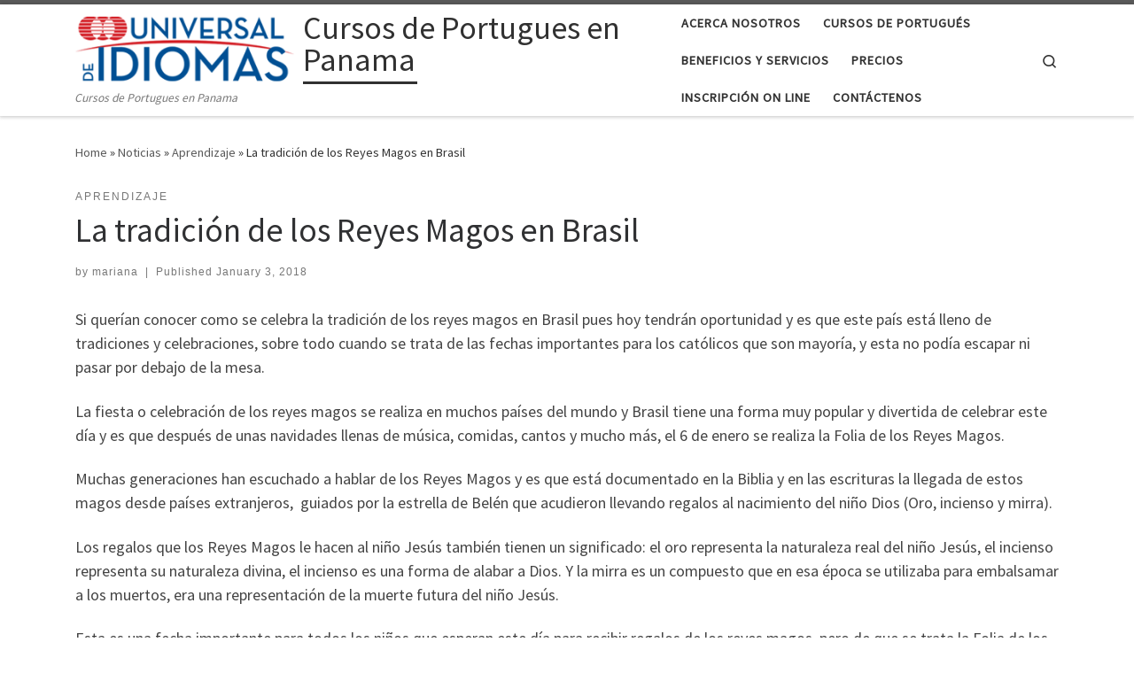

--- FILE ---
content_type: text/html; charset=UTF-8
request_url: http://portugues.com.pa/reyes-magos-en-brasil
body_size: 17191
content:
<!DOCTYPE html>
<!--[if IE 7]>
<html class="ie ie7" lang="en-US">
<![endif]-->
<!--[if IE 8]>
<html class="ie ie8" lang="en-US">
<![endif]-->
<!--[if !(IE 7) | !(IE 8)  ]><!-->
<html lang="en-US" class="no-js">
<!--<![endif]-->
  <head>
  <meta charset="UTF-8" />
  <meta http-equiv="X-UA-Compatible" content="IE=EDGE" />
  <meta name="viewport" content="width=device-width, initial-scale=1.0" />
  <link rel="profile"  href="https://gmpg.org/xfn/11" />
  <link rel="pingback" href="http://portugues.com.pa/xmlrpc.php" />
<script>(function(html){html.className = html.className.replace(/\bno-js\b/,'js')})(document.documentElement);</script>
<title>La tradición de los Reyes Magos en Brasil &#8211; Cursos de Portugues en Panama</title>
<meta name='robots' content='max-image-preview:large' />
<link rel="alternate" type="application/rss+xml" title="Cursos de Portugues en Panama &raquo; Feed" href="http://portugues.com.pa/feed" />
<link rel="alternate" type="application/rss+xml" title="Cursos de Portugues en Panama &raquo; Comments Feed" href="http://portugues.com.pa/comments/feed" />
<link rel="alternate" type="application/rss+xml" title="Cursos de Portugues en Panama &raquo; La tradición de los Reyes Magos en Brasil Comments Feed" href="http://portugues.com.pa/reyes-magos-en-brasil/feed" />
<link rel="alternate" title="oEmbed (JSON)" type="application/json+oembed" href="http://portugues.com.pa/wp-json/oembed/1.0/embed?url=http%3A%2F%2Fportugues.com.pa%2Freyes-magos-en-brasil" />
<link rel="alternate" title="oEmbed (XML)" type="text/xml+oembed" href="http://portugues.com.pa/wp-json/oembed/1.0/embed?url=http%3A%2F%2Fportugues.com.pa%2Freyes-magos-en-brasil&#038;format=xml" />
<style id='wp-img-auto-sizes-contain-inline-css'>
img:is([sizes=auto i],[sizes^="auto," i]){contain-intrinsic-size:3000px 1500px}
/*# sourceURL=wp-img-auto-sizes-contain-inline-css */
</style>
<style id='wp-emoji-styles-inline-css'>

	img.wp-smiley, img.emoji {
		display: inline !important;
		border: none !important;
		box-shadow: none !important;
		height: 1em !important;
		width: 1em !important;
		margin: 0 0.07em !important;
		vertical-align: -0.1em !important;
		background: none !important;
		padding: 0 !important;
	}
/*# sourceURL=wp-emoji-styles-inline-css */
</style>
<style id='wp-block-library-inline-css'>
:root{--wp-block-synced-color:#7a00df;--wp-block-synced-color--rgb:122,0,223;--wp-bound-block-color:var(--wp-block-synced-color);--wp-editor-canvas-background:#ddd;--wp-admin-theme-color:#007cba;--wp-admin-theme-color--rgb:0,124,186;--wp-admin-theme-color-darker-10:#006ba1;--wp-admin-theme-color-darker-10--rgb:0,107,160.5;--wp-admin-theme-color-darker-20:#005a87;--wp-admin-theme-color-darker-20--rgb:0,90,135;--wp-admin-border-width-focus:2px}@media (min-resolution:192dpi){:root{--wp-admin-border-width-focus:1.5px}}.wp-element-button{cursor:pointer}:root .has-very-light-gray-background-color{background-color:#eee}:root .has-very-dark-gray-background-color{background-color:#313131}:root .has-very-light-gray-color{color:#eee}:root .has-very-dark-gray-color{color:#313131}:root .has-vivid-green-cyan-to-vivid-cyan-blue-gradient-background{background:linear-gradient(135deg,#00d084,#0693e3)}:root .has-purple-crush-gradient-background{background:linear-gradient(135deg,#34e2e4,#4721fb 50%,#ab1dfe)}:root .has-hazy-dawn-gradient-background{background:linear-gradient(135deg,#faaca8,#dad0ec)}:root .has-subdued-olive-gradient-background{background:linear-gradient(135deg,#fafae1,#67a671)}:root .has-atomic-cream-gradient-background{background:linear-gradient(135deg,#fdd79a,#004a59)}:root .has-nightshade-gradient-background{background:linear-gradient(135deg,#330968,#31cdcf)}:root .has-midnight-gradient-background{background:linear-gradient(135deg,#020381,#2874fc)}:root{--wp--preset--font-size--normal:16px;--wp--preset--font-size--huge:42px}.has-regular-font-size{font-size:1em}.has-larger-font-size{font-size:2.625em}.has-normal-font-size{font-size:var(--wp--preset--font-size--normal)}.has-huge-font-size{font-size:var(--wp--preset--font-size--huge)}.has-text-align-center{text-align:center}.has-text-align-left{text-align:left}.has-text-align-right{text-align:right}.has-fit-text{white-space:nowrap!important}#end-resizable-editor-section{display:none}.aligncenter{clear:both}.items-justified-left{justify-content:flex-start}.items-justified-center{justify-content:center}.items-justified-right{justify-content:flex-end}.items-justified-space-between{justify-content:space-between}.screen-reader-text{border:0;clip-path:inset(50%);height:1px;margin:-1px;overflow:hidden;padding:0;position:absolute;width:1px;word-wrap:normal!important}.screen-reader-text:focus{background-color:#ddd;clip-path:none;color:#444;display:block;font-size:1em;height:auto;left:5px;line-height:normal;padding:15px 23px 14px;text-decoration:none;top:5px;width:auto;z-index:100000}html :where(.has-border-color){border-style:solid}html :where([style*=border-top-color]){border-top-style:solid}html :where([style*=border-right-color]){border-right-style:solid}html :where([style*=border-bottom-color]){border-bottom-style:solid}html :where([style*=border-left-color]){border-left-style:solid}html :where([style*=border-width]){border-style:solid}html :where([style*=border-top-width]){border-top-style:solid}html :where([style*=border-right-width]){border-right-style:solid}html :where([style*=border-bottom-width]){border-bottom-style:solid}html :where([style*=border-left-width]){border-left-style:solid}html :where(img[class*=wp-image-]){height:auto;max-width:100%}:where(figure){margin:0 0 1em}html :where(.is-position-sticky){--wp-admin--admin-bar--position-offset:var(--wp-admin--admin-bar--height,0px)}@media screen and (max-width:600px){html :where(.is-position-sticky){--wp-admin--admin-bar--position-offset:0px}}

/*# sourceURL=wp-block-library-inline-css */
</style><style id='wp-block-paragraph-inline-css'>
.is-small-text{font-size:.875em}.is-regular-text{font-size:1em}.is-large-text{font-size:2.25em}.is-larger-text{font-size:3em}.has-drop-cap:not(:focus):first-letter{float:left;font-size:8.4em;font-style:normal;font-weight:100;line-height:.68;margin:.05em .1em 0 0;text-transform:uppercase}body.rtl .has-drop-cap:not(:focus):first-letter{float:none;margin-left:.1em}p.has-drop-cap.has-background{overflow:hidden}:root :where(p.has-background){padding:1.25em 2.375em}:where(p.has-text-color:not(.has-link-color)) a{color:inherit}p.has-text-align-left[style*="writing-mode:vertical-lr"],p.has-text-align-right[style*="writing-mode:vertical-rl"]{rotate:180deg}
/*# sourceURL=http://portugues.com.pa/wp-includes/blocks/paragraph/style.min.css */
</style>
<style id='global-styles-inline-css'>
:root{--wp--preset--aspect-ratio--square: 1;--wp--preset--aspect-ratio--4-3: 4/3;--wp--preset--aspect-ratio--3-4: 3/4;--wp--preset--aspect-ratio--3-2: 3/2;--wp--preset--aspect-ratio--2-3: 2/3;--wp--preset--aspect-ratio--16-9: 16/9;--wp--preset--aspect-ratio--9-16: 9/16;--wp--preset--color--black: #000000;--wp--preset--color--cyan-bluish-gray: #abb8c3;--wp--preset--color--white: #ffffff;--wp--preset--color--pale-pink: #f78da7;--wp--preset--color--vivid-red: #cf2e2e;--wp--preset--color--luminous-vivid-orange: #ff6900;--wp--preset--color--luminous-vivid-amber: #fcb900;--wp--preset--color--light-green-cyan: #7bdcb5;--wp--preset--color--vivid-green-cyan: #00d084;--wp--preset--color--pale-cyan-blue: #8ed1fc;--wp--preset--color--vivid-cyan-blue: #0693e3;--wp--preset--color--vivid-purple: #9b51e0;--wp--preset--gradient--vivid-cyan-blue-to-vivid-purple: linear-gradient(135deg,rgb(6,147,227) 0%,rgb(155,81,224) 100%);--wp--preset--gradient--light-green-cyan-to-vivid-green-cyan: linear-gradient(135deg,rgb(122,220,180) 0%,rgb(0,208,130) 100%);--wp--preset--gradient--luminous-vivid-amber-to-luminous-vivid-orange: linear-gradient(135deg,rgb(252,185,0) 0%,rgb(255,105,0) 100%);--wp--preset--gradient--luminous-vivid-orange-to-vivid-red: linear-gradient(135deg,rgb(255,105,0) 0%,rgb(207,46,46) 100%);--wp--preset--gradient--very-light-gray-to-cyan-bluish-gray: linear-gradient(135deg,rgb(238,238,238) 0%,rgb(169,184,195) 100%);--wp--preset--gradient--cool-to-warm-spectrum: linear-gradient(135deg,rgb(74,234,220) 0%,rgb(151,120,209) 20%,rgb(207,42,186) 40%,rgb(238,44,130) 60%,rgb(251,105,98) 80%,rgb(254,248,76) 100%);--wp--preset--gradient--blush-light-purple: linear-gradient(135deg,rgb(255,206,236) 0%,rgb(152,150,240) 100%);--wp--preset--gradient--blush-bordeaux: linear-gradient(135deg,rgb(254,205,165) 0%,rgb(254,45,45) 50%,rgb(107,0,62) 100%);--wp--preset--gradient--luminous-dusk: linear-gradient(135deg,rgb(255,203,112) 0%,rgb(199,81,192) 50%,rgb(65,88,208) 100%);--wp--preset--gradient--pale-ocean: linear-gradient(135deg,rgb(255,245,203) 0%,rgb(182,227,212) 50%,rgb(51,167,181) 100%);--wp--preset--gradient--electric-grass: linear-gradient(135deg,rgb(202,248,128) 0%,rgb(113,206,126) 100%);--wp--preset--gradient--midnight: linear-gradient(135deg,rgb(2,3,129) 0%,rgb(40,116,252) 100%);--wp--preset--font-size--small: 13px;--wp--preset--font-size--medium: 20px;--wp--preset--font-size--large: 36px;--wp--preset--font-size--x-large: 42px;--wp--preset--spacing--20: 0.44rem;--wp--preset--spacing--30: 0.67rem;--wp--preset--spacing--40: 1rem;--wp--preset--spacing--50: 1.5rem;--wp--preset--spacing--60: 2.25rem;--wp--preset--spacing--70: 3.38rem;--wp--preset--spacing--80: 5.06rem;--wp--preset--shadow--natural: 6px 6px 9px rgba(0, 0, 0, 0.2);--wp--preset--shadow--deep: 12px 12px 50px rgba(0, 0, 0, 0.4);--wp--preset--shadow--sharp: 6px 6px 0px rgba(0, 0, 0, 0.2);--wp--preset--shadow--outlined: 6px 6px 0px -3px rgb(255, 255, 255), 6px 6px rgb(0, 0, 0);--wp--preset--shadow--crisp: 6px 6px 0px rgb(0, 0, 0);}:where(.is-layout-flex){gap: 0.5em;}:where(.is-layout-grid){gap: 0.5em;}body .is-layout-flex{display: flex;}.is-layout-flex{flex-wrap: wrap;align-items: center;}.is-layout-flex > :is(*, div){margin: 0;}body .is-layout-grid{display: grid;}.is-layout-grid > :is(*, div){margin: 0;}:where(.wp-block-columns.is-layout-flex){gap: 2em;}:where(.wp-block-columns.is-layout-grid){gap: 2em;}:where(.wp-block-post-template.is-layout-flex){gap: 1.25em;}:where(.wp-block-post-template.is-layout-grid){gap: 1.25em;}.has-black-color{color: var(--wp--preset--color--black) !important;}.has-cyan-bluish-gray-color{color: var(--wp--preset--color--cyan-bluish-gray) !important;}.has-white-color{color: var(--wp--preset--color--white) !important;}.has-pale-pink-color{color: var(--wp--preset--color--pale-pink) !important;}.has-vivid-red-color{color: var(--wp--preset--color--vivid-red) !important;}.has-luminous-vivid-orange-color{color: var(--wp--preset--color--luminous-vivid-orange) !important;}.has-luminous-vivid-amber-color{color: var(--wp--preset--color--luminous-vivid-amber) !important;}.has-light-green-cyan-color{color: var(--wp--preset--color--light-green-cyan) !important;}.has-vivid-green-cyan-color{color: var(--wp--preset--color--vivid-green-cyan) !important;}.has-pale-cyan-blue-color{color: var(--wp--preset--color--pale-cyan-blue) !important;}.has-vivid-cyan-blue-color{color: var(--wp--preset--color--vivid-cyan-blue) !important;}.has-vivid-purple-color{color: var(--wp--preset--color--vivid-purple) !important;}.has-black-background-color{background-color: var(--wp--preset--color--black) !important;}.has-cyan-bluish-gray-background-color{background-color: var(--wp--preset--color--cyan-bluish-gray) !important;}.has-white-background-color{background-color: var(--wp--preset--color--white) !important;}.has-pale-pink-background-color{background-color: var(--wp--preset--color--pale-pink) !important;}.has-vivid-red-background-color{background-color: var(--wp--preset--color--vivid-red) !important;}.has-luminous-vivid-orange-background-color{background-color: var(--wp--preset--color--luminous-vivid-orange) !important;}.has-luminous-vivid-amber-background-color{background-color: var(--wp--preset--color--luminous-vivid-amber) !important;}.has-light-green-cyan-background-color{background-color: var(--wp--preset--color--light-green-cyan) !important;}.has-vivid-green-cyan-background-color{background-color: var(--wp--preset--color--vivid-green-cyan) !important;}.has-pale-cyan-blue-background-color{background-color: var(--wp--preset--color--pale-cyan-blue) !important;}.has-vivid-cyan-blue-background-color{background-color: var(--wp--preset--color--vivid-cyan-blue) !important;}.has-vivid-purple-background-color{background-color: var(--wp--preset--color--vivid-purple) !important;}.has-black-border-color{border-color: var(--wp--preset--color--black) !important;}.has-cyan-bluish-gray-border-color{border-color: var(--wp--preset--color--cyan-bluish-gray) !important;}.has-white-border-color{border-color: var(--wp--preset--color--white) !important;}.has-pale-pink-border-color{border-color: var(--wp--preset--color--pale-pink) !important;}.has-vivid-red-border-color{border-color: var(--wp--preset--color--vivid-red) !important;}.has-luminous-vivid-orange-border-color{border-color: var(--wp--preset--color--luminous-vivid-orange) !important;}.has-luminous-vivid-amber-border-color{border-color: var(--wp--preset--color--luminous-vivid-amber) !important;}.has-light-green-cyan-border-color{border-color: var(--wp--preset--color--light-green-cyan) !important;}.has-vivid-green-cyan-border-color{border-color: var(--wp--preset--color--vivid-green-cyan) !important;}.has-pale-cyan-blue-border-color{border-color: var(--wp--preset--color--pale-cyan-blue) !important;}.has-vivid-cyan-blue-border-color{border-color: var(--wp--preset--color--vivid-cyan-blue) !important;}.has-vivid-purple-border-color{border-color: var(--wp--preset--color--vivid-purple) !important;}.has-vivid-cyan-blue-to-vivid-purple-gradient-background{background: var(--wp--preset--gradient--vivid-cyan-blue-to-vivid-purple) !important;}.has-light-green-cyan-to-vivid-green-cyan-gradient-background{background: var(--wp--preset--gradient--light-green-cyan-to-vivid-green-cyan) !important;}.has-luminous-vivid-amber-to-luminous-vivid-orange-gradient-background{background: var(--wp--preset--gradient--luminous-vivid-amber-to-luminous-vivid-orange) !important;}.has-luminous-vivid-orange-to-vivid-red-gradient-background{background: var(--wp--preset--gradient--luminous-vivid-orange-to-vivid-red) !important;}.has-very-light-gray-to-cyan-bluish-gray-gradient-background{background: var(--wp--preset--gradient--very-light-gray-to-cyan-bluish-gray) !important;}.has-cool-to-warm-spectrum-gradient-background{background: var(--wp--preset--gradient--cool-to-warm-spectrum) !important;}.has-blush-light-purple-gradient-background{background: var(--wp--preset--gradient--blush-light-purple) !important;}.has-blush-bordeaux-gradient-background{background: var(--wp--preset--gradient--blush-bordeaux) !important;}.has-luminous-dusk-gradient-background{background: var(--wp--preset--gradient--luminous-dusk) !important;}.has-pale-ocean-gradient-background{background: var(--wp--preset--gradient--pale-ocean) !important;}.has-electric-grass-gradient-background{background: var(--wp--preset--gradient--electric-grass) !important;}.has-midnight-gradient-background{background: var(--wp--preset--gradient--midnight) !important;}.has-small-font-size{font-size: var(--wp--preset--font-size--small) !important;}.has-medium-font-size{font-size: var(--wp--preset--font-size--medium) !important;}.has-large-font-size{font-size: var(--wp--preset--font-size--large) !important;}.has-x-large-font-size{font-size: var(--wp--preset--font-size--x-large) !important;}
/*# sourceURL=global-styles-inline-css */
</style>

<style id='classic-theme-styles-inline-css'>
/*! This file is auto-generated */
.wp-block-button__link{color:#fff;background-color:#32373c;border-radius:9999px;box-shadow:none;text-decoration:none;padding:calc(.667em + 2px) calc(1.333em + 2px);font-size:1.125em}.wp-block-file__button{background:#32373c;color:#fff;text-decoration:none}
/*# sourceURL=/wp-includes/css/classic-themes.min.css */
</style>
<link rel='stylesheet' id='customizr-main-css' href='http://portugues.com.pa/wp-content/themes/customizr/assets/front/css/style.min.css?ver=4.4.24' media='all' />
<style id='customizr-main-inline-css'>

.tc-header.border-top { border-top-width: 5px; border-top-style: solid }
#czr-push-footer { display: none; visibility: hidden; }
        .czr-sticky-footer #czr-push-footer.sticky-footer-enabled { display: block; }
        
/*# sourceURL=customizr-main-inline-css */
</style>
<script src="http://portugues.com.pa/wp-includes/js/jquery/jquery.min.js?ver=3.7.1" id="jquery-core-js"></script>
<script src="http://portugues.com.pa/wp-includes/js/jquery/jquery-migrate.min.js?ver=3.4.1" id="jquery-migrate-js"></script>
<script src="http://portugues.com.pa/wp-content/themes/customizr/assets/front/js/libs/modernizr.min.js?ver=4.4.24" id="modernizr-js"></script>
<script src="http://portugues.com.pa/wp-includes/js/underscore.min.js?ver=1.13.7" id="underscore-js"></script>
<script id="tc-scripts-js-extra">
var CZRParams = {"assetsPath":"http://portugues.com.pa/wp-content/themes/customizr/assets/front/","mainScriptUrl":"http://portugues.com.pa/wp-content/themes/customizr/assets/front/js/tc-scripts.min.js?4.4.24","deferFontAwesome":"1","fontAwesomeUrl":"http://portugues.com.pa/wp-content/themes/customizr/assets/shared/fonts/fa/css/fontawesome-all.min.css?4.4.24","_disabled":[],"centerSliderImg":"1","isLightBoxEnabled":"1","SmoothScroll":{"Enabled":true,"Options":{"touchpadSupport":false}},"isAnchorScrollEnabled":"","anchorSmoothScrollExclude":{"simple":["[class*=edd]",".carousel-control","[data-toggle=\"modal\"]","[data-toggle=\"dropdown\"]","[data-toggle=\"czr-dropdown\"]","[data-toggle=\"tooltip\"]","[data-toggle=\"popover\"]","[data-toggle=\"collapse\"]","[data-toggle=\"czr-collapse\"]","[data-toggle=\"tab\"]","[data-toggle=\"pill\"]","[data-toggle=\"czr-pill\"]","[class*=upme]","[class*=um-]"],"deep":{"classes":[],"ids":[]}},"timerOnScrollAllBrowsers":"1","centerAllImg":"1","HasComments":"","LoadModernizr":"1","stickyHeader":"","extLinksStyle":"","extLinksTargetExt":"","extLinksSkipSelectors":{"classes":["btn","button"],"ids":[]},"dropcapEnabled":"","dropcapWhere":{"post":"","page":""},"dropcapMinWords":"","dropcapSkipSelectors":{"tags":["IMG","IFRAME","H1","H2","H3","H4","H5","H6","BLOCKQUOTE","UL","OL"],"classes":["btn"],"id":[]},"imgSmartLoadEnabled":"","imgSmartLoadOpts":{"parentSelectors":["[class*=grid-container], .article-container",".__before_main_wrapper",".widget-front",".post-related-articles",".tc-singular-thumbnail-wrapper",".sek-module-inner"],"opts":{"excludeImg":[".tc-holder-img"]}},"imgSmartLoadsForSliders":"1","pluginCompats":[],"isWPMobile":"","menuStickyUserSettings":{"desktop":"stick_up","mobile":"stick_up"},"adminAjaxUrl":"http://portugues.com.pa/wp-admin/admin-ajax.php","ajaxUrl":"http://portugues.com.pa/?czrajax=1","frontNonce":{"id":"CZRFrontNonce","handle":"307ae0943d"},"isDevMode":"","isModernStyle":"1","i18n":{"Permanently dismiss":"Permanently dismiss"},"frontNotifications":{"welcome":{"enabled":false,"content":"","dismissAction":"dismiss_welcome_note_front"}},"preloadGfonts":"1","googleFonts":"Source+Sans+Pro","version":"4.4.24"};
//# sourceURL=tc-scripts-js-extra
</script>
<script src="http://portugues.com.pa/wp-content/themes/customizr/assets/front/js/tc-scripts.min.js?ver=4.4.24" id="tc-scripts-js" defer></script>
<link rel="https://api.w.org/" href="http://portugues.com.pa/wp-json/" /><link rel="alternate" title="JSON" type="application/json" href="http://portugues.com.pa/wp-json/wp/v2/posts/1420" /><link rel="EditURI" type="application/rsd+xml" title="RSD" href="http://portugues.com.pa/xmlrpc.php?rsd" />
<meta name="generator" content="WordPress 6.9" />
<link rel="canonical" href="http://portugues.com.pa/reyes-magos-en-brasil" />
<link rel='shortlink' href='http://portugues.com.pa/?p=1420' />
              <link rel="preload" as="font" type="font/woff2" href="http://portugues.com.pa/wp-content/themes/customizr/assets/shared/fonts/customizr/customizr.woff2?128396981" crossorigin="anonymous"/>
            <style>.recentcomments a{display:inline !important;padding:0 !important;margin:0 !important;}</style><link rel="amphtml" href="http://portugues.com.pa/reyes-magos-en-brasil/amp"></head>

  <body class="wp-singular post-template-default single single-post postid-1420 single-format-standard wp-custom-logo wp-embed-responsive wp-theme-customizr czr-link-hover-underline header-skin-light footer-skin-dark czr-no-sidebar tc-center-images czr-full-layout customizr-4-4-24 czr-sticky-footer">
          <a class="screen-reader-text skip-link" href="#content">Skip to content</a>
    
    
    <div id="tc-page-wrap" class="">

      <header class="tpnav-header__header tc-header sl-logo_left sticky-brand-shrink-on sticky-transparent border-top czr-submenu-fade czr-submenu-move" >
        <div class="primary-navbar__wrapper d-none d-lg-block has-horizontal-menu has-branding-aside desktop-sticky" >
  <div class="container">
    <div class="row align-items-center flex-row primary-navbar__row">
      <div class="branding__container col col-auto" >
  <div class="branding align-items-center flex-column ">
    <div class="branding-row d-flex flex-row align-items-center align-self-start">
      <div class="navbar-brand col-auto " >
  <a class="navbar-brand-sitelogo" href="http://portugues.com.pa/"  aria-label="Cursos de Portugues en Panama | Cursos de Portugues en Panama" >
    <img src="http://portugues.com.pa/wp-content/uploads/2020/03/cropped-universaldeidiomaslogo.png" alt="Back Home" class="" width="288" height="90" style="max-width:250px;max-height:100px" data-no-retina>  </a>
</div>
          <div class="branding-aside col-auto flex-column d-flex">
          <span class="navbar-brand col-auto " >
    <a class="navbar-brand-sitename  czr-underline" href="http://portugues.com.pa/">
    <span>Cursos de Portugues en Panama</span>
  </a>
</span>
          </div>
                </div>
    <span class="header-tagline " >
  Cursos de Portugues en Panama</span>

  </div>
</div>
      <div class="primary-nav__container justify-content-lg-around col col-lg-auto flex-lg-column" >
  <div class="primary-nav__wrapper flex-lg-row align-items-center justify-content-end">
              <nav class="primary-nav__nav col" id="primary-nav">
          <div class="nav__menu-wrapper primary-nav__menu-wrapper justify-content-end czr-open-on-hover" >
<ul id="main-menu" class="primary-nav__menu regular-nav nav__menu nav"><li id="menu-item-4408" class="menu-item menu-item-type-post_type menu-item-object-page menu-item-4408"><a href="http://portugues.com.pa/aprender-portugues-en-universal-de-idiomas-panama" class="nav__link"><span class="nav__title">Acerca Nosotros</span></a></li>
<li id="menu-item-4417" class="menu-item menu-item-type-post_type menu-item-object-page menu-item-4417"><a href="http://portugues.com.pa/nuestros-cursos" class="nav__link"><span class="nav__title">Cursos de Portugués</span></a></li>
<li id="menu-item-4409" class="menu-item menu-item-type-post_type menu-item-object-page menu-item-4409"><a href="http://portugues.com.pa/beneficios-y-servicios" class="nav__link"><span class="nav__title">Beneficios y Servicios</span></a></li>
<li id="menu-item-4410" class="menu-item menu-item-type-post_type menu-item-object-page menu-item-4410"><a href="http://portugues.com.pa/precios" class="nav__link"><span class="nav__title">Precios</span></a></li>
<li id="menu-item-4411" class="menu-item menu-item-type-post_type menu-item-object-page menu-item-4411"><a href="http://portugues.com.pa/inscripcion-pn-line" class="nav__link"><span class="nav__title">Inscripción On Line</span></a></li>
<li id="menu-item-77" class="menu-item menu-item-type-post_type menu-item-object-page menu-item-77"><a href="http://portugues.com.pa/contactenos" class="nav__link"><span class="nav__title">Contáctenos</span></a></li>
</ul></div>        </nav>
    <div class="primary-nav__utils nav__utils col-auto" >
    <ul class="nav utils flex-row flex-nowrap regular-nav">
      <li class="nav__search " >
  <a href="#" class="search-toggle_btn icn-search czr-overlay-toggle_btn"  aria-expanded="false"><span class="sr-only">Search</span></a>
        <div class="czr-search-expand">
      <div class="czr-search-expand-inner"><div class="search-form__container " >
  <form action="http://portugues.com.pa/" method="get" class="czr-form search-form">
    <div class="form-group czr-focus">
            <label for="s-696bc2fed69b3" id="lsearch-696bc2fed69b3">
        <span class="screen-reader-text">Search</span>
        <input id="s-696bc2fed69b3" class="form-control czr-search-field" name="s" type="search" value="" aria-describedby="lsearch-696bc2fed69b3" placeholder="Search &hellip;">
      </label>
      <button type="submit" class="button"><i class="icn-search"></i><span class="screen-reader-text">Search &hellip;</span></button>
    </div>
  </form>
</div></div>
    </div>
    </li>
    </ul>
</div>  </div>
</div>
    </div>
  </div>
</div>    <div class="mobile-navbar__wrapper d-lg-none mobile-sticky" >
    <div class="branding__container justify-content-between align-items-center container" >
  <div class="branding flex-column">
    <div class="branding-row d-flex align-self-start flex-row align-items-center">
      <div class="navbar-brand col-auto " >
  <a class="navbar-brand-sitelogo" href="http://portugues.com.pa/"  aria-label="Cursos de Portugues en Panama | Cursos de Portugues en Panama" >
    <img src="http://portugues.com.pa/wp-content/uploads/2020/03/cropped-universaldeidiomaslogo.png" alt="Back Home" class="" width="288" height="90" style="max-width:250px;max-height:100px" data-no-retina>  </a>
</div>
            <div class="branding-aside col-auto">
              <span class="navbar-brand col-auto " >
    <a class="navbar-brand-sitename  czr-underline" href="http://portugues.com.pa/">
    <span>Cursos de Portugues en Panama</span>
  </a>
</span>
            </div>
            </div>
      </div>
  <div class="mobile-utils__wrapper nav__utils regular-nav">
    <ul class="nav utils row flex-row flex-nowrap">
      <li class="nav__search " >
  <a href="#" class="search-toggle_btn icn-search czr-dropdown" data-aria-haspopup="true" aria-expanded="false"><span class="sr-only">Search</span></a>
        <div class="czr-search-expand">
      <div class="czr-search-expand-inner"><div class="search-form__container " >
  <form action="http://portugues.com.pa/" method="get" class="czr-form search-form">
    <div class="form-group czr-focus">
            <label for="s-696bc2fed6d2c" id="lsearch-696bc2fed6d2c">
        <span class="screen-reader-text">Search</span>
        <input id="s-696bc2fed6d2c" class="form-control czr-search-field" name="s" type="search" value="" aria-describedby="lsearch-696bc2fed6d2c" placeholder="Search &hellip;">
      </label>
      <button type="submit" class="button"><i class="icn-search"></i><span class="screen-reader-text">Search &hellip;</span></button>
    </div>
  </form>
</div></div>
    </div>
        <ul class="dropdown-menu czr-dropdown-menu">
      <li class="header-search__container container">
  <div class="search-form__container " >
  <form action="http://portugues.com.pa/" method="get" class="czr-form search-form">
    <div class="form-group czr-focus">
            <label for="s-696bc2fed6e1a" id="lsearch-696bc2fed6e1a">
        <span class="screen-reader-text">Search</span>
        <input id="s-696bc2fed6e1a" class="form-control czr-search-field" name="s" type="search" value="" aria-describedby="lsearch-696bc2fed6e1a" placeholder="Search &hellip;">
      </label>
      <button type="submit" class="button"><i class="icn-search"></i><span class="screen-reader-text">Search &hellip;</span></button>
    </div>
  </form>
</div></li>    </ul>
  </li>
<li class="hamburger-toggler__container " >
  <button class="ham-toggler-menu czr-collapsed" data-toggle="czr-collapse" data-target="#mobile-nav"><span class="ham__toggler-span-wrapper"><span class="line line-1"></span><span class="line line-2"></span><span class="line line-3"></span></span><span class="screen-reader-text">Menu</span></button>
</li>
    </ul>
  </div>
</div>
<div class="mobile-nav__container " >
   <nav class="mobile-nav__nav flex-column czr-collapse" id="mobile-nav">
      <div class="mobile-nav__inner container">
      <div class="nav__menu-wrapper mobile-nav__menu-wrapper czr-open-on-click" >
<ul id="mobile-nav-menu" class="mobile-nav__menu vertical-nav nav__menu flex-column nav"><li class="menu-item menu-item-type-post_type menu-item-object-page menu-item-4408"><a href="http://portugues.com.pa/aprender-portugues-en-universal-de-idiomas-panama" class="nav__link"><span class="nav__title">Acerca Nosotros</span></a></li>
<li class="menu-item menu-item-type-post_type menu-item-object-page menu-item-4417"><a href="http://portugues.com.pa/nuestros-cursos" class="nav__link"><span class="nav__title">Cursos de Portugués</span></a></li>
<li class="menu-item menu-item-type-post_type menu-item-object-page menu-item-4409"><a href="http://portugues.com.pa/beneficios-y-servicios" class="nav__link"><span class="nav__title">Beneficios y Servicios</span></a></li>
<li class="menu-item menu-item-type-post_type menu-item-object-page menu-item-4410"><a href="http://portugues.com.pa/precios" class="nav__link"><span class="nav__title">Precios</span></a></li>
<li class="menu-item menu-item-type-post_type menu-item-object-page menu-item-4411"><a href="http://portugues.com.pa/inscripcion-pn-line" class="nav__link"><span class="nav__title">Inscripción On Line</span></a></li>
<li class="menu-item menu-item-type-post_type menu-item-object-page menu-item-77"><a href="http://portugues.com.pa/contactenos" class="nav__link"><span class="nav__title">Contáctenos</span></a></li>
</ul></div>      </div>
  </nav>
</div></div></header>


  
    <div id="main-wrapper" class="section">

                      

          <div class="czr-hot-crumble container page-breadcrumbs" role="navigation" >
  <div class="row">
        <nav class="breadcrumbs col-12"><span class="trail-begin"><a href="http://portugues.com.pa" title="Cursos de Portugues en Panama" rel="home" class="trail-begin">Home</a></span> <span class="sep">&raquo;</span> <a href="http://portugues.com.pa/noticias" title="Noticias">Noticias</a> <span class="sep">&raquo;</span> <a href="http://portugues.com.pa/category/aprendizaje" title="Aprendizaje">Aprendizaje</a> <span class="sep">&raquo;</span> <span class="trail-end">La tradición de los Reyes Magos en Brasil</span></nav>  </div>
</div>
          <div class="container" role="main">

            
            <div class="flex-row row column-content-wrapper">

                
                <div id="content" class="col-12 article-container">

                  <article id="post-1420" class="post-1420 post type-post status-publish format-standard category-aprendizaje czr-hentry" >
    <header class="entry-header " >
  <div class="entry-header-inner">
                <div class="tax__container post-info entry-meta">
          <a class="tax__link" href="http://portugues.com.pa/category/aprendizaje" title="View all posts in Aprendizaje"> <span>Aprendizaje</span> </a>        </div>
        <h1 class="entry-title">La tradición de los Reyes Magos en Brasil</h1>
        <div class="header-bottom">
      <div class="post-info">
                  <span class="entry-meta">
        <span class="author-meta">by <span class="author vcard"><span class="author_name"><a class="url fn n" href="http://portugues.com.pa/author/mariana" title="View all posts by mariana" rel="author">mariana</a></span></span></span><span class="v-separator">|</span>Published <a href="http://portugues.com.pa/2018/01/03" title="9:00 am" rel="bookmark"><time class="entry-date published updated" datetime="January 3, 2018">January 3, 2018</time></a></span>      </div>
    </div>
      </div>
</header>  <div class="post-entry tc-content-inner">
    <section class="post-content entry-content " >
            <div class="czr-wp-the-content">
        <p>Si querían conocer como se celebra la tradición de los reyes magos en Brasil pues hoy tendrán oportunidad y es que este país está lleno de tradiciones y celebraciones, sobre todo cuando se trata de las fechas importantes para los católicos que son mayoría, y esta no podía escapar ni pasar por debajo de la mesa.</p>
<p>La fiesta o celebración de los reyes magos se realiza en muchos países del mundo y Brasil tiene una forma muy popular y divertida de celebrar este día y es que después de unas navidades llenas de música, comidas, cantos y mucho más, el 6 de enero se realiza la Folia de los Reyes Magos.</p>
<p>Muchas generaciones han escuchado a hablar de los Reyes Magos y es que está documentado en la Biblia y en las escrituras la llegada de estos magos desde países extranjeros,  guiados por la estrella de Belén que acudieron llevando regalos al nacimiento del niño Dios (Oro, incienso y mirra).</p>
<p>Los regalos que los Reyes Magos le hacen al niño Jesús también tienen un significado: el oro representa la naturaleza real del niño Jesús, el incienso representa su naturaleza divina, el incienso es una forma de alabar a Dios. Y la mirra es un compuesto que en esa época se utilizaba para embalsamar a los muertos, era una representación de la muerte futura del niño Jesús.</p>
<p>Esta es una fecha importante para todos los niños que esperan este día para recibir regalos de los reyes magos, pero de que se trata la Folia de los reyes magos a continuación le dejaremos su historia tanto en español como en Portugués.</p>
<h2>Reyes magos, las tradiciones relacionadas de Brasil</h2>
<p><a href="http://portugues.com.pa/wp-content/uploads/2018/01/folia-de-los-reyes-magos-en-brasil.jpg" data-lb-type="grouped-post"><img fetchpriority="high" decoding="async" class="alignnone size-medium wp-image-1422" src="http://portugues.com.pa/wp-content/uploads/2018/01/folia-de-los-reyes-magos-en-brasil-300x168.jpg" alt="reyes magos" width="300" height="168" /></a></p>
<p>La folia de los reyes magos es una tradición popular que ocurre a partir del 5 de enero y  que se realiza en mayor proporción en las ciudades del interior de Brasil.  Aquí, grupos de hombres salen a pie, a caballo o en barco visitando las casas y haciendas, cantando en versos los viajes que realizaron siguiendo a la estrella de Belén para ver al niño Jesús.</p>
<p>Según los antecedentes, esta costumbre probablemente fue traída en la época de la colonización portuguesa como celebración religiosa que fue adquiriendo fama en estados del interior del país como en Minas Gerais, Bahía, Espirito Santo, Goiás, Rio de Janeiro, Sao Paulo y en Distrito Federal.</p>
<p>Se dice también que en estas regiones van surgiendo manifestaciones artísticas y culturales con fuerte arraigo popular y folclórico que se va incrementado al pasar de los años. Por esa razón la Folia de los Reyes Magos mantiene características antiguas que van pasando de generación tras generación como los cantos, danzas, ritmos y melodías representados por grupos de Catireios, lundus y curraleiras.</p>
<p>Una de las Folias mayormente conocidas en el país es el que se celebra en Salvador – Bahía, un pueblo lleno de religiosidad. Aquí  la fiesta comienza el día 5 con el desfile de los Reyes Magos que se congregan de diferentes localidades de la ciudad. Cada grupo está debidamente uniformado con fantasías e instrumentos, atrás de los Reyes se encuentran otros personajes danzando y aclamando versos y encantando a los asistentes. En Salvador el grupo más típico es el de Rosa Menina que viene del barrio Pernambues fundado en 1945. Todos los grupos se reúnen en la Iglesia de la Lapinha donde se ofrece una misa y donde se pueden admirar y adorar el Pesebre del Niño Jesús realizado en tamaño natural, luego de ello  la música, comida y los juegos hacen parte del ritual.</p>
<p>Cabe mencionar que durante el trayecto de los Reyes Magos, ellos realizan paradas en las casas de los vecinos, en los que acostumbran adorar al Niño, y en agradecimiento los propietarios suelen ofrecer a los visitantes comida o algún tipo de donativo.</p>
<p>Magos de Folia de los Reyes</p>
<p>A insensatez dos Magos é uma tradição popular que ocorre a partir de 5 de janeiro e é realizada em maior proporção nas cidades do interior do Brasil. Aqui, grupos de homens partem a pé, a cavalo ou de barco, visitando casas e fazendas, cantando em versos as viagens que fizeram seguindo a estrela de Belém para ver o bebê Jesus.</p>
<p>Segundo a história, este costume provavelmente foi trazido na época da colonização Português como uma celebração religiosa que foi ganhando fama no interior e em Minas Gerais, Bahia, Espírito Santo, Goiás, Rio de Janeiro, São Paulo e Distrito Federal</p>
<p>Também é dito que nessas regiões estão surgindo manifestações artísticas e culturais com fortes raízes populares e folclóricas que estão aumentando ao longo dos anos. Por esta razão, a Folia de los Reyes Magos mantém características antigas passadas de geração em geração como canções, danças, ritmos e melodias representadas por grupos de catireios, lundus e curraleiras.</p>
<p>Uma das Folias mais conhecidas no país é a de Salvador &#8211; Bahia, uma cidade cheia de religiosidade. Aqui a festa começa no dia 5 com o desfile dos Magos que se reúnem em diferentes locais da cidade. Cada grupo está devidamente uniformizado com fantasias e instrumentos, atrás dos Reis existem outros personagens que dançam e torcem versos e encantam o público. Em Salvador, o grupo mais típico está chegando bairro Menina Rosa fundada em 1945. Pernambués Todos os grupos se reúnem na Igreja da Lapinha, onde uma massa e de onde se pode admirar e adorar o Natal do Menino Jesus feita em ofertas tamanho natural, então música, comida e jogos fazem parte do ritual.</p>
<p>Vale ressaltar que, durante a jornada dos Reis Magos, eles fazem paradas nos lares dos vizinhos, nos quais costumam adorar o Menino, e em gratidão, os proprietários costumam oferecer aos visitantes comida ou algum tipo de doação.</p>
<p>&nbsp;</p>
<p>Conocer las tradiciones de cada país nos brinda la oportunidad de encontrar las similitudes y cuando se trata de celebraciones sin duda no hay quien le gane a Brasil que tiene las más llamativas y alegres, y si tienen dudas no olviden que son famosos por sus carnavales de Rio.</p>
<p><iframe title="Reyes Magos 2020. Navidad 2019. Cuento, historia y tradición de los 3 Reyes Magos de Oriente" width="1140" height="641" src="https://www.youtube.com/embed/TJ_UKn0Y23M?feature=oembed" frameborder="0" allow="accelerometer; autoplay; encrypted-media; gyroscope; picture-in-picture" allowfullscreen></iframe></p>
      </div>
      <footer class="post-footer clearfix">
                <div class="row entry-meta justify-content-between align-items-center">
                          </div>
      </footer>
    </section><!-- .entry-content -->
  </div><!-- .post-entry -->
  </article><section class="post-related-articles czr-carousel " id="related-posts-section" >
  <header class="row flex-row">
    <h3 class="related-posts_title col">You may also like</h3>
          <div class="related-posts_nav col col-auto">
        <span class="btn btn-skin-dark inverted czr-carousel-prev slider-control czr-carousel-control disabled icn-left-open-big" title="Previous related articles" tabindex="0"></span>
        <span class="btn btn-skin-dark inverted czr-carousel-next slider-control czr-carousel-control icn-right-open-big" title="Next related articles" tabindex="0"></span>
      </div>
      </header>
  <div class="row grid-container__square-mini carousel-inner">
  <article id="post-1573_related_posts" class="col-6 grid-item czr-related-post post-1573 post type-post status-publish format-standard category-aprendizaje czr-hentry" >
  <div class="grid__item flex-wrap flex-lg-nowrap flex-row">
    <section class="tc-thumbnail entry-media__holder col-12 col-lg-6 czr__r-w1by1" >
  <div class="entry-media__wrapper czr__r-i js-centering">
        <a class="bg-link" rel="bookmark" href="http://portugues.com.pa/echame-la-culpa-luis-fonsi"></a>
          <svg class="czr-svg-placeholder thumb-standard-empty" id="696bc2fed9bd7" viewBox="0 0 1792 1792" xmlns="http://www.w3.org/2000/svg"><path d="M928 832q0-14-9-23t-23-9q-66 0-113 47t-47 113q0 14 9 23t23 9 23-9 9-23q0-40 28-68t68-28q14 0 23-9t9-23zm224 130q0 106-75 181t-181 75-181-75-75-181 75-181 181-75 181 75 75 181zm-1024 574h1536v-128h-1536v128zm1152-574q0-159-112.5-271.5t-271.5-112.5-271.5 112.5-112.5 271.5 112.5 271.5 271.5 112.5 271.5-112.5 112.5-271.5zm-1024-642h384v-128h-384v128zm-128 192h1536v-256h-828l-64 128h-644v128zm1664-256v1280q0 53-37.5 90.5t-90.5 37.5h-1536q-53 0-90.5-37.5t-37.5-90.5v-1280q0-53 37.5-90.5t90.5-37.5h1536q53 0 90.5 37.5t37.5 90.5z"/></svg>
        <img class="czr-img-placeholder" src="http://portugues.com.pa/wp-content/themes/customizr/assets/front/img/thumb-standard-empty.png" alt="Échame la culpa la nueva canción de Luis Fonsi que está sonando" data-czr-post-id="696bc2fed9bd7" width="300" height="300"/>  </div>
</section>      <section class="tc-content entry-content__holder col-12 col-lg-6 czr__r-w1by1">
        <div class="entry-content__wrapper">
        <header class="entry-header " >
  <div class="entry-header-inner ">
          <div class="entry-meta post-info">
          Published <a href="http://portugues.com.pa/echame-la-culpa-luis-fonsi" title="Permalink to:&nbsp;Échame la culpa la nueva canción de Luis Fonsi que está sonando" rel="bookmark"><time class="entry-date published updated" datetime="January 13, 2018">January 13, 2018</time></a>      </div>
              <h2 class="entry-title ">
      <a class="czr-title" href="http://portugues.com.pa/echame-la-culpa-luis-fonsi" rel="bookmark">Échame la culpa la nueva canción de Luis Fonsi que está sonando</a>
    </h2>
            </div>
</header><div class="tc-content-inner entry-summary"  >
            <div class="czr-wp-the-content">
              <p>Luis Fonsi se hizo famoso en el mundo entero con &#8220;Despacito&#8221; un éxito que fue traducido a una gran cantidad de idiomas y [&hellip;]</p>
          </div>
      </div>        </div>
      </section>
  </div>
</article><article id="post-1282_related_posts" class="col-6 grid-item czr-related-post post-1282 post type-post status-publish format-standard category-aprendizaje czr-hentry" >
  <div class="grid__item flex-wrap flex-lg-nowrap flex-row">
    <section class="tc-thumbnail entry-media__holder col-12 col-lg-6 czr__r-w1by1" >
  <div class="entry-media__wrapper czr__r-i js-centering">
        <a class="bg-link" rel="bookmark" href="http://portugues.com.pa/noche-vieja-en-rio-de-janeiro"></a>
          <svg class="czr-svg-placeholder thumb-standard-empty" id="696bc2fedb16d" viewBox="0 0 1792 1792" xmlns="http://www.w3.org/2000/svg"><path d="M928 832q0-14-9-23t-23-9q-66 0-113 47t-47 113q0 14 9 23t23 9 23-9 9-23q0-40 28-68t68-28q14 0 23-9t9-23zm224 130q0 106-75 181t-181 75-181-75-75-181 75-181 181-75 181 75 75 181zm-1024 574h1536v-128h-1536v128zm1152-574q0-159-112.5-271.5t-271.5-112.5-271.5 112.5-112.5 271.5 112.5 271.5 271.5 112.5 271.5-112.5 112.5-271.5zm-1024-642h384v-128h-384v128zm-128 192h1536v-256h-828l-64 128h-644v128zm1664-256v1280q0 53-37.5 90.5t-90.5 37.5h-1536q-53 0-90.5-37.5t-37.5-90.5v-1280q0-53 37.5-90.5t90.5-37.5h1536q53 0 90.5 37.5t37.5 90.5z"/></svg>
        <img class="czr-img-placeholder" src="http://portugues.com.pa/wp-content/themes/customizr/assets/front/img/thumb-standard-empty.png" alt="Fiesta de NocheVieja en Rio de Janeiro" data-czr-post-id="696bc2fedb16d" width="300" height="300"/>  </div>
</section>      <section class="tc-content entry-content__holder col-12 col-lg-6 czr__r-w1by1">
        <div class="entry-content__wrapper">
        <header class="entry-header " >
  <div class="entry-header-inner ">
          <div class="entry-meta post-info">
          Published <a href="http://portugues.com.pa/noche-vieja-en-rio-de-janeiro" title="Permalink to:&nbsp;Fiesta de NocheVieja en Rio de Janeiro" rel="bookmark"><time class="entry-date published updated" datetime="December 9, 2017">December 9, 2017</time></a>      </div>
              <h2 class="entry-title ">
      <a class="czr-title" href="http://portugues.com.pa/noche-vieja-en-rio-de-janeiro" rel="bookmark">Fiesta de NocheVieja en Rio de Janeiro</a>
    </h2>
            </div>
</header><div class="tc-content-inner entry-summary"  >
            <div class="czr-wp-the-content">
              <p>Si decides pasar la noche vieja en Rio de Janeiro, tenemos que recomendarte la mejor fiesta a la que podrás asistir, considerado [&hellip;]</p>
          </div>
      </div>        </div>
      </section>
  </div>
</article><article id="post-1063_related_posts" class="col-6 grid-item czr-related-post post-1063 post type-post status-publish format-standard category-aprendizaje czr-hentry" >
  <div class="grid__item flex-wrap flex-lg-nowrap flex-row">
    <section class="tc-thumbnail entry-media__holder col-12 col-lg-6 czr__r-w1by1" >
  <div class="entry-media__wrapper czr__r-i js-centering">
        <a class="bg-link" rel="bookmark" href="http://portugues.com.pa/medios-transporte-en-portugues"></a>
          <svg class="czr-svg-placeholder thumb-standard-empty" id="696bc2fedbf8b" viewBox="0 0 1792 1792" xmlns="http://www.w3.org/2000/svg"><path d="M928 832q0-14-9-23t-23-9q-66 0-113 47t-47 113q0 14 9 23t23 9 23-9 9-23q0-40 28-68t68-28q14 0 23-9t9-23zm224 130q0 106-75 181t-181 75-181-75-75-181 75-181 181-75 181 75 75 181zm-1024 574h1536v-128h-1536v128zm1152-574q0-159-112.5-271.5t-271.5-112.5-271.5 112.5-112.5 271.5 112.5 271.5 271.5 112.5 271.5-112.5 112.5-271.5zm-1024-642h384v-128h-384v128zm-128 192h1536v-256h-828l-64 128h-644v128zm1664-256v1280q0 53-37.5 90.5t-90.5 37.5h-1536q-53 0-90.5-37.5t-37.5-90.5v-1280q0-53 37.5-90.5t90.5-37.5h1536q53 0 90.5 37.5t37.5 90.5z"/></svg>
        <img class="czr-img-placeholder" src="http://portugues.com.pa/wp-content/themes/customizr/assets/front/img/thumb-standard-empty.png" alt="Todo lo que necesitas saber sobre los medios de transporte en portugués" data-czr-post-id="696bc2fedbf8b" width="300" height="300"/>  </div>
</section>      <section class="tc-content entry-content__holder col-12 col-lg-6 czr__r-w1by1">
        <div class="entry-content__wrapper">
        <header class="entry-header " >
  <div class="entry-header-inner ">
          <div class="entry-meta post-info">
          Published <a href="http://portugues.com.pa/medios-transporte-en-portugues" title="Permalink to:&nbsp;Todo lo que necesitas saber sobre los medios de transporte en portugués" rel="bookmark"><time class="entry-date published updated" datetime="October 30, 2017">October 30, 2017</time></a>      </div>
              <h2 class="entry-title ">
      <a class="czr-title" href="http://portugues.com.pa/medios-transporte-en-portugues" rel="bookmark">Todo lo que necesitas saber sobre los medios de transporte en portugués</a>
    </h2>
            </div>
</header><div class="tc-content-inner entry-summary"  >
            <div class="czr-wp-the-content">
              <p>Si te estas preparándote para un viaje a algún país de habla portuguesa es mucho lo que debes aprender del idioma y [&hellip;]</p>
          </div>
      </div>        </div>
      </section>
  </div>
</article><article id="post-1135_related_posts" class="col-6 grid-item czr-related-post post-1135 post type-post status-publish format-standard category-aprendizaje czr-hentry" >
  <div class="grid__item flex-wrap flex-lg-nowrap flex-row">
    <section class="tc-thumbnail entry-media__holder col-12 col-lg-6 czr__r-w1by1" >
  <div class="entry-media__wrapper czr__r-i js-centering">
        <a class="bg-link" rel="bookmark" href="http://portugues.com.pa/portugues-de-brasil-y-el-de-portugal"></a>
          <svg class="czr-svg-placeholder thumb-standard-empty" id="696bc2feddbbd" viewBox="0 0 1792 1792" xmlns="http://www.w3.org/2000/svg"><path d="M928 832q0-14-9-23t-23-9q-66 0-113 47t-47 113q0 14 9 23t23 9 23-9 9-23q0-40 28-68t68-28q14 0 23-9t9-23zm224 130q0 106-75 181t-181 75-181-75-75-181 75-181 181-75 181 75 75 181zm-1024 574h1536v-128h-1536v128zm1152-574q0-159-112.5-271.5t-271.5-112.5-271.5 112.5-112.5 271.5 112.5 271.5 271.5 112.5 271.5-112.5 112.5-271.5zm-1024-642h384v-128h-384v128zm-128 192h1536v-256h-828l-64 128h-644v128zm1664-256v1280q0 53-37.5 90.5t-90.5 37.5h-1536q-53 0-90.5-37.5t-37.5-90.5v-1280q0-53 37.5-90.5t90.5-37.5h1536q53 0 90.5 37.5t37.5 90.5z"/></svg>
        <img class="czr-img-placeholder" src="http://portugues.com.pa/wp-content/themes/customizr/assets/front/img/thumb-standard-empty.png" alt="Diferencias entre el portugués de Brasil y el de Portugal" data-czr-post-id="696bc2feddbbd" width="300" height="300"/>  </div>
</section>      <section class="tc-content entry-content__holder col-12 col-lg-6 czr__r-w1by1">
        <div class="entry-content__wrapper">
        <header class="entry-header " >
  <div class="entry-header-inner ">
          <div class="entry-meta post-info">
          Published <a href="http://portugues.com.pa/portugues-de-brasil-y-el-de-portugal" title="Permalink to:&nbsp;Diferencias entre el portugués de Brasil y el de Portugal" rel="bookmark"><time class="entry-date published updated" datetime="November 12, 2017">November 12, 2017</time></a>      </div>
              <h2 class="entry-title ">
      <a class="czr-title" href="http://portugues.com.pa/portugues-de-brasil-y-el-de-portugal" rel="bookmark">Diferencias entre el portugués de Brasil y el de Portugal</a>
    </h2>
            </div>
</header><div class="tc-content-inner entry-summary"  >
            <div class="czr-wp-the-content">
              <p>Muchas personas pueden llegar a creer que existe un solo portugués, pero al empezar a estudiar este idioma descubrirán que existen importantes [&hellip;]</p>
          </div>
      </div>        </div>
      </section>
  </div>
</article>  </div>
</section>

<div id="czr-comments" class="comments-area " >
    <div id="comments" class="comments_container comments czr-comments-block">
  <section class="post-comments">
    	<div id="respond" class="comment-respond">
		<h4 id="reply-title" class="comment-reply-title">Leave a comment</h4><p class="must-log-in">You must be <a href="http://portugues.com.pa/wp-login.php?redirect_to=http%3A%2F%2Fportugues.com.pa%2Freyes-magos-en-brasil">logged in</a> to post a comment.</p>	</div><!-- #respond -->
	  </section>
</div>  </div>                </div>

                
            </div><!-- .column-content-wrapper -->

            

          </div><!-- .container -->

          <div id="czr-push-footer" ></div>
    </div><!-- #main-wrapper -->

    
          <div class="container-fluid">
        <div class="post-navigation row " >
  <nav id="nav-below" class="col-12">
    <h2 class="sr-only">Post navigation</h2>
    <ul class="czr_pager row flex-row flex-no-wrap">
      <li class="previous col-5 text-left">
              <span class="sr-only">Previous post</span>
        <span class="nav-previous nav-dir"><a href="http://portugues.com.pa/la-fiesta-san-sebastian-brasil" rel="prev"><span class="meta-nav"><i class="arrow icn-left-open-big"></i><span class="meta-nav-title">La fiesta de San Sebastián en Brasil</span></span></a></span>
            </li>
      <li class="nav-back col-2 text-center">
                <a href="http://portugues.com.pa/noticias" title="Back to post list">
          <span><i class="icn-grid-empty"></i></span>
          <span class="sr-only">Back to post list</span>
        </a>
              </li>
      <li class="next col-5 text-right">
              <span class="sr-only">Next post</span>
        <span class="nav-next nav-dir"><a href="http://portugues.com.pa/predicciones-este-ano-2018" rel="next"><span class="meta-nav"><span class="meta-nav-title">Predicciones para este año 2018</span><i class="arrow icn-right-open-big"></i></span></a></span>
            </li>
  </ul>
  </nav>
</div>
      </div>
    
<footer id="footer" class="footer__wrapper" >
  <div id="footer-widget-area" class="widget__wrapper" role="complementary" >
  <div class="container widget__container">
    <div class="row">
                      <div id="footer_one" class="col-md-4 col-12">
            <aside id="block-2" class="widget widget_block widget_text">
<p>Tel:&nbsp;<a href="tel:+5073908982">(507) 390 8982</a>&nbsp;/&nbsp;<a href="tel:+5072232272">(507) 223-2272</a><br>Whatsapp:&nbsp;<a href="https://api.whatsapp.com/send?phone=50765504643">+507 65504643</a><br>Whatsapp:&nbsp;<a href="https://api.whatsapp.com/send?phone=50763491874">+507 6349-1874</a><br>Email:&nbsp;<a href="mailto:panama@universaldeidiomas.com">panama@universaldeidiomas.com</a><br>Dirección: Panamá, Ciudad de Panamá.</p>
</aside>          </div>
                  <div id="footer_two" class="col-md-4 col-12">
            <aside id="nav_menu-4" class="widget widget_nav_menu"><div class="menu-menu-arriba-container"><ul id="menu-menu-arriba" class="menu"><li class="menu-item menu-item-type-post_type menu-item-object-page menu-item-4408"><a href="http://portugues.com.pa/aprender-portugues-en-universal-de-idiomas-panama">Acerca Nosotros</a></li>
<li class="menu-item menu-item-type-post_type menu-item-object-page menu-item-4417"><a href="http://portugues.com.pa/nuestros-cursos">Cursos de Portugués</a></li>
<li class="menu-item menu-item-type-post_type menu-item-object-page menu-item-4409"><a href="http://portugues.com.pa/beneficios-y-servicios">Beneficios y Servicios</a></li>
<li class="menu-item menu-item-type-post_type menu-item-object-page menu-item-4410"><a href="http://portugues.com.pa/precios">Precios</a></li>
<li class="menu-item menu-item-type-post_type menu-item-object-page menu-item-4411"><a href="http://portugues.com.pa/inscripcion-pn-line">Inscripción On Line</a></li>
<li class="menu-item menu-item-type-post_type menu-item-object-page menu-item-77"><a href="http://portugues.com.pa/contactenos">Contáctenos</a></li>
</ul></div></aside>          </div>
                  <div id="footer_three" class="col-md-4 col-12">
                      </div>
                  </div>
  </div>
</div>
<div id="colophon" class="colophon " >
  <div class="container">
    <div class="colophon__row row flex-row justify-content-between">
      <div class="col-12 col-sm-auto">
        <div id="footer__credits" class="footer__credits" >
  <p class="czr-copyright">
    <span class="czr-copyright-text">&copy;&nbsp;2026&nbsp;</span><a class="czr-copyright-link" href="http://portugues.com.pa" title="Cursos de Portugues en Panama">Cursos de Portugues en Panama</a><span class="czr-rights-text">&nbsp;&ndash;&nbsp;All rights reserved</span>
  </p>
  <p class="czr-credits">
    <span class="czr-designer">
      <span class="czr-wp-powered"><span class="czr-wp-powered-text">Powered by&nbsp;</span><a class="czr-wp-powered-link" title="Powered by WordPress" href="https://wordpress.org/" target="_blank" rel="noopener noreferrer">WP</a></span><span class="czr-designer-text">&nbsp;&ndash;&nbsp;Designed with the <a class="czr-designer-link" href="https://presscustomizr.com/customizr" title="Customizr theme">Customizr theme</a></span>
    </span>
  </p>
</div>
      </div>
            <div class="col-12 col-sm-auto">
        <div class="social-links">
          <ul class="socials " >
  <li ><a rel="nofollow noopener noreferrer" class="social-icon icon-feed"  title="Subscribe to my rss feed" aria-label="Subscribe to my rss feed" href="http://portugues.com.pa/feed/rss"  target="_blank" ><i class="fas fa-rss"></i></a></li></ul>
        </div>
      </div>
          </div>
  </div>
</div>
</footer>
    </div><!-- end #tc-page-wrap -->

    <button class="btn czr-btt czr-btta right" ><i class="icn-up-small"></i></button>
<script type="speculationrules">
{"prefetch":[{"source":"document","where":{"and":[{"href_matches":"/*"},{"not":{"href_matches":["/wp-*.php","/wp-admin/*","/wp-content/uploads/*","/wp-content/*","/wp-content/plugins/*","/wp-content/themes/customizr/*","/*\\?(.+)"]}},{"not":{"selector_matches":"a[rel~=\"nofollow\"]"}},{"not":{"selector_matches":".no-prefetch, .no-prefetch a"}}]},"eagerness":"conservative"}]}
</script>
<script src="http://portugues.com.pa/wp-includes/js/jquery/ui/core.min.js?ver=1.13.3" id="jquery-ui-core-js"></script>
<script id="wp-emoji-settings" type="application/json">
{"baseUrl":"https://s.w.org/images/core/emoji/17.0.2/72x72/","ext":".png","svgUrl":"https://s.w.org/images/core/emoji/17.0.2/svg/","svgExt":".svg","source":{"concatemoji":"http://portugues.com.pa/wp-includes/js/wp-emoji-release.min.js?ver=6.9"}}
</script>
<script type="module">
/*! This file is auto-generated */
const a=JSON.parse(document.getElementById("wp-emoji-settings").textContent),o=(window._wpemojiSettings=a,"wpEmojiSettingsSupports"),s=["flag","emoji"];function i(e){try{var t={supportTests:e,timestamp:(new Date).valueOf()};sessionStorage.setItem(o,JSON.stringify(t))}catch(e){}}function c(e,t,n){e.clearRect(0,0,e.canvas.width,e.canvas.height),e.fillText(t,0,0);t=new Uint32Array(e.getImageData(0,0,e.canvas.width,e.canvas.height).data);e.clearRect(0,0,e.canvas.width,e.canvas.height),e.fillText(n,0,0);const a=new Uint32Array(e.getImageData(0,0,e.canvas.width,e.canvas.height).data);return t.every((e,t)=>e===a[t])}function p(e,t){e.clearRect(0,0,e.canvas.width,e.canvas.height),e.fillText(t,0,0);var n=e.getImageData(16,16,1,1);for(let e=0;e<n.data.length;e++)if(0!==n.data[e])return!1;return!0}function u(e,t,n,a){switch(t){case"flag":return n(e,"\ud83c\udff3\ufe0f\u200d\u26a7\ufe0f","\ud83c\udff3\ufe0f\u200b\u26a7\ufe0f")?!1:!n(e,"\ud83c\udde8\ud83c\uddf6","\ud83c\udde8\u200b\ud83c\uddf6")&&!n(e,"\ud83c\udff4\udb40\udc67\udb40\udc62\udb40\udc65\udb40\udc6e\udb40\udc67\udb40\udc7f","\ud83c\udff4\u200b\udb40\udc67\u200b\udb40\udc62\u200b\udb40\udc65\u200b\udb40\udc6e\u200b\udb40\udc67\u200b\udb40\udc7f");case"emoji":return!a(e,"\ud83e\u1fac8")}return!1}function f(e,t,n,a){let r;const o=(r="undefined"!=typeof WorkerGlobalScope&&self instanceof WorkerGlobalScope?new OffscreenCanvas(300,150):document.createElement("canvas")).getContext("2d",{willReadFrequently:!0}),s=(o.textBaseline="top",o.font="600 32px Arial",{});return e.forEach(e=>{s[e]=t(o,e,n,a)}),s}function r(e){var t=document.createElement("script");t.src=e,t.defer=!0,document.head.appendChild(t)}a.supports={everything:!0,everythingExceptFlag:!0},new Promise(t=>{let n=function(){try{var e=JSON.parse(sessionStorage.getItem(o));if("object"==typeof e&&"number"==typeof e.timestamp&&(new Date).valueOf()<e.timestamp+604800&&"object"==typeof e.supportTests)return e.supportTests}catch(e){}return null}();if(!n){if("undefined"!=typeof Worker&&"undefined"!=typeof OffscreenCanvas&&"undefined"!=typeof URL&&URL.createObjectURL&&"undefined"!=typeof Blob)try{var e="postMessage("+f.toString()+"("+[JSON.stringify(s),u.toString(),c.toString(),p.toString()].join(",")+"));",a=new Blob([e],{type:"text/javascript"});const r=new Worker(URL.createObjectURL(a),{name:"wpTestEmojiSupports"});return void(r.onmessage=e=>{i(n=e.data),r.terminate(),t(n)})}catch(e){}i(n=f(s,u,c,p))}t(n)}).then(e=>{for(const n in e)a.supports[n]=e[n],a.supports.everything=a.supports.everything&&a.supports[n],"flag"!==n&&(a.supports.everythingExceptFlag=a.supports.everythingExceptFlag&&a.supports[n]);var t;a.supports.everythingExceptFlag=a.supports.everythingExceptFlag&&!a.supports.flag,a.supports.everything||((t=a.source||{}).concatemoji?r(t.concatemoji):t.wpemoji&&t.twemoji&&(r(t.twemoji),r(t.wpemoji)))});
//# sourceURL=http://portugues.com.pa/wp-includes/js/wp-emoji-loader.min.js
</script>
  </body>
  </html>
